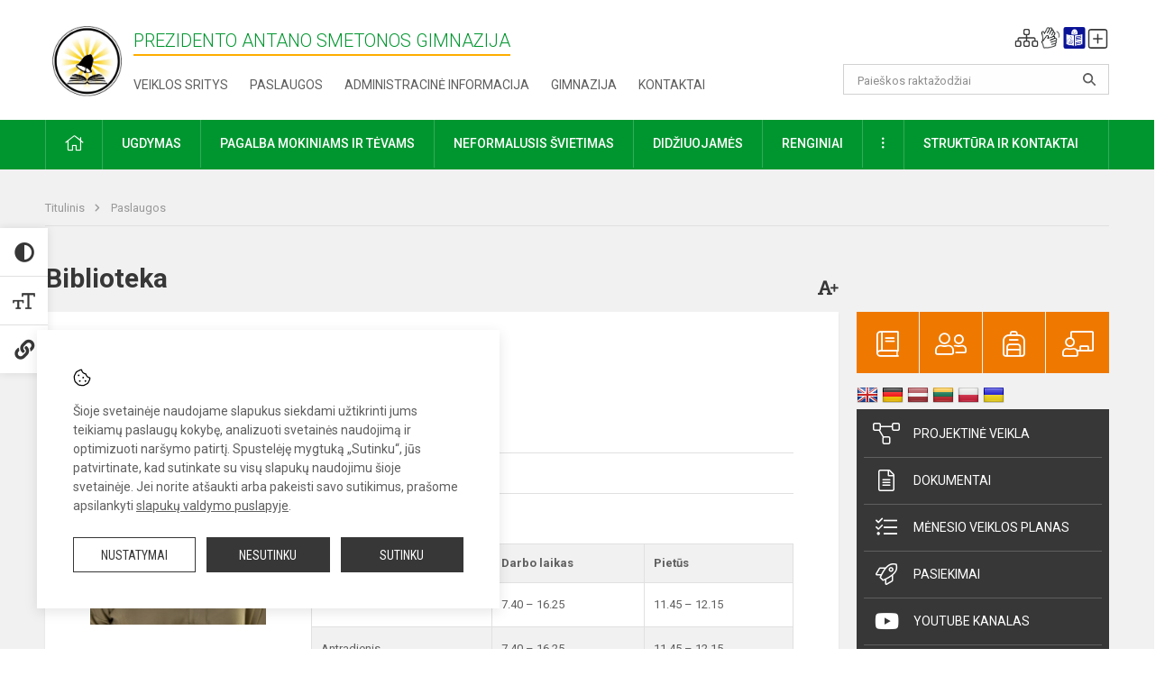

--- FILE ---
content_type: text/html; charset=UTF-8
request_url: https://pasmetonosgimnazija.lt/lt/paslaugos/biblioteka
body_size: 12736
content:
<!doctype html>
<html class="no-js" lang="en">
<head>
    <meta charset="utf-8" />
<meta http-equiv="x-ua-compatible" content="ie=edge">
<meta name="viewport" content="width=device-width, initial-scale=1.0" />
<meta name="title" content="Biblioteka">
<meta name="description" content="">
<meta name="theme-color" content="#000000" />
<meta name="mobile-web-app-capable" content="yes">



<link rel="apple-touch-icon" sizes="180x180" href="/apple-touch-icon.png">
<link rel="icon" type="image/png" sizes="32x32" href="/favicon-32x32.png">
<link rel="icon" type="image/png" sizes="16x16" href="/favicon-16x16.png">
<link rel="manifest" href="/manifest.json">
<meta name="msapplication-TileColor" content="#da532c">

<link rel="icon" type="image/png" href="/favicon-96x96.png" sizes="96x96" />
<link rel="icon" type="image/svg+xml" href="/favicon.svg" />
<link rel="shortcut icon" href="/favicon.ico" />
<link rel="apple-touch-icon" sizes="180x180" href="/apple-touch-icon.png" />
<link rel="manifest" href="/site.webmanifest" />

<title>
            Biblioteka | Prezidento Antano Smetonos gimnazija
    </title>

<link rel="stylesheet" href="/assets/build/css/app.css?id=ac29953070520102b2f7"/>

<link href="https://fonts.googleapis.com/css?family=Roboto:300,400,500,700&amp;subset=latin-ext" rel="stylesheet">
<link href="https://fonts.googleapis.com/css?family=Roboto+Condensed&amp;subset=latin-ext" rel="stylesheet">

    
                
                    
                                
    <meta property="og:site_name" content="Prezidento Antano Smetonos gimnazija"/>
    <meta property="og:title" content="Biblioteka"/>
    <meta property="og:description" content=""/>
    <meta property="og:image" content=""/>
    <meta property="og:url" content="https://pasmetonosgimnazija.lt/lt/paslaugos/biblioteka "/>
    <meta property="og:type" content="website"/>

<script>
    var Laravel = {
        csrfToken: 'maofCJsIDZhv2Oc9qWeJP3dVytkuPei5L5FpkjZR',
        recaptchaKey: ''
    };
</script>

<style>/* Lentelės sliderio įjungimas*/
.table-scroll {
  display: block;
}</style>
</head>
<body class="">
<div id="fb-root"></div>
<script>(function (d, s, id) {
        var js, fjs = d.getElementsByTagName(s)[0];
        if (d.getElementById(id)) return;
        js = d.createElement(s);
        js.id = id;
        js.src = "//connect.facebook.net/lt_LT/sdk.js#xfbml=1&version=v2.10&appId=100085129072193";
        fjs.parentNode.insertBefore(js, fjs);
    }(document, 'script', 'facebook-jssdk'));
</script>

<div class="accessibility-holder">
    <ul>
                <li>
            <div class="acc-trigger acc-contrast">
                <i class="fas fa-adjust"></i>
                <div class="accessibility-steps">
                    <ul>
                        <li></li>
                        <li></li>
                    </ul>
                </div>
            </div>
            <div class="accessibility-tooltip accessibility-tooltip-1 current">
                Juodai ant balto
            </div>
            <div class="accessibility-tooltip accessibility-tooltip-2">
                Baltai ant juodo
            </div>
            <div class="accessibility-tooltip accessibility-tooltip-3 ">
                Normalus
            </div>
        </li>
        <li>
            <div class="acc-trigger acc-size">
                <img alt="Teksto dydis" src="/assets/build/img/icon-text.png">
                <div class="accessibility-steps">
                    <ul>
                        <li></li>
                        <li></li>
                    </ul>
                </div>
            </div>
            <div class="accessibility-tooltip accessibility-tooltip-1 current">
                Dydis 1
            </div>
            <div class="accessibility-tooltip accessibility-tooltip-2">
                Dydis 2
            </div>
            <div class="accessibility-tooltip accessibility-tooltip-3 ">
                Dydis normalus
            </div>
        </li>
        <li>
            <div class="acc-trigger acc-links">
                <i class="fas fa-link"></i>
                <div class="accessibility-steps">
                    <ul>
                        <li></li>
                    </ul>
                </div>
            </div>
            <div class="accessibility-tooltip accessibility-tooltip-1 current">
                Ryškios nuorodos
            </div>
            <div class="accessibility-tooltip accessibility-tooltip-2">
                Normalios nuorodos
            </div>
        </li>
    </ul>
    <span>
        <i class="far fa-times-circle"></i>
    </span>
    <script type="text/javascript">
        var accessibility_settings = JSON.parse('false');
            </script>
</div>


<script>
	document.addEventListener("DOMContentLoaded", function (event) {
$('a').keyup(function (e) {
var active_a = $(document.activeElement);
var parent_a = active_a.parents('ul').prev('a');

// po tab paspaudimo uzdaromi visi expanded, isskyrus navigacijos parent elementa
$('a').attr("aria-expanded", 'false');
parent_a.attr("aria-expanded", 'true');

// Paspaudus pele uzdaromi visi expanded
$("body").click(function () {
$(this).attr("aria-expanded", 'false');
});

// paspaudus enter atidaromas expanded, visi kiti uzdaromi
if (e.keyCode == 13) {
$('a').attr("aria-expanded", 'false');
var is_expanded = $(this).attr('aria-expanded');

if (is_expanded === 'true') {
$(this).attr("aria-expanded", 'false');
} else {
$(this).attr("aria-expanded", 'true');
}
}
});
});
</script>

<div class="cookies-hold" id="europeCookieWrapper" style="display: none;">
    <div class="cookies-icon">
        <img src="/assets/build/img/icon-cookies.svg" alt="icon-cookies">
    </div>
    <div class="cookies-text">
        Šioje svetainėje naudojame slapukus siekdami užtikrinti jums teikiamų paslaugų kokybę, analizuoti svetainės naudojimą ir optimizuoti naršymo patirtį. Spustelėję mygtuką „Sutinku“, jūs patvirtinate, kad sutinkate su visų slapukų naudojimu šioje svetainėje. Jei norite atšaukti arba pakeisti savo sutikimus, prašome apsilankyti <a href="/slapuku-valdymas">slapukų valdymo puslapyje</a>.
    </div>
    <div class="cookies-buttons">
        <ul>
            <li>
                <a href="/slapuku-valdymas" class="btn-dark-border btn-full">Nustatymai</a>
            </li>
            <li>
                <a href="#" id="europeCookieHide" class="btn-dark btn-full">Nesutinku</a>
            </li>
            <li>
                <a href="#" id="europeCookieClose" class="btn-dark btn-full">Sutinku</a>
            </li>
        </ul>
    </div>
</div>

<a href="#content" class="skip-link">Praleisti meniu</a>
<div class="small-12 columns nopad mobile-nav-top-block">
	<div class="small-3 medium-2 columns mobile-logo text-center">
		<a href="/" aria-label="Prezidento Antano Smetonos gimnazija"><img src="/app/default/assets/mokykla/logo-2.jpg" alt="Prezidento Antano Smetonos gimnazija"></a>
	</div>
	<div class="small-9 medium-10 columns nopad mobile-top-nav">
		<ul>
			
							<li>
					<a href="https://pasmetonosgimnazija.lt/lt/naujienos/kurti" aria-label="Įkelti naujienas">
						<i class="fal fa-plus-square"></i>
					</a>
				</li>
							<li>
					<a href="https://pasmetonosgimnazija.lt/lt/paskutiniai-atnaujinimai" aria-label="Paskutiniai atnaujinimai">
						<i class="fal fa-clock"></i>
					</a>
				</li>
						
			<li>
				<a href="#" class="trigger-search">
					<i class="fal fa-search"></i>
					<span class="sr-only">Paieška</span>
				</a>
			</li>
			<li>
				<a href="#" class="trigger">
					<i class="fal fa-bars"></i>
					<i class="fal fa-times" style="display: none;"></i>
					<span class="sr-only">Meniu</span>
				</a>
			</li>
		</ul>
	</div>
</div>


<div class="row row-padd">
	<div class="small-12 columns mobile-search-block text-center">
		<form action="https://pasmetonosgimnazija.lt/lt/search" role="search">
			<input type="text" placeholder="Paieškos raktažodžiai" name="q" autocomplete="off" value="" aria-label="Paieškos raktažodžiai">
			<button type="submit" aria-label="Atidaryti paiešką"></button>
		</form>
	</div>
</div>

<div class="small-12 columns nopad mobile-nav-list" role="navigation">
    <div class="mobile-nav-new-header header-right">
        <div class="schedule">
                        <div class="header-schedule-ul">
                <style>
	.nav ul li a[aria-expanded="true"] + ul {
		display: block;
	}
</style>

<ul role="navigation">
										<li class="tooltip-new">
					<a aria-haspopup="true" aria-expanded="false" aria-label="Svetainės medis" role="button" target="_self" class="" href="https://pasmetonosgimnazija.lt/lt/svetaines-medis">
						<i class="fa sitemap"></i>
						<span class="tooltiptext">Svetainės medis</span>
					</a>
				</li>
															<li class="tooltip-new">
					<a aria-haspopup="true" aria-expanded="false" aria-label="Informacija gestų kalba" role="button" target="_self" class="" href="https://pasmetonosgimnazija.lt/lt/informacija-gestu-kalba">
						<i class="fa hands"></i>
						<span class="tooltiptext">Informacija gestų kalba</span>
					</a>
				</li>
															<li class="tooltip-new">
					<a aria-haspopup="true" aria-expanded="false" aria-label="Informacija lengvai suprantama kalba" role="button" target="_self" class="" href="https://pasmetonosgimnazija.lt/lt/informacija-lengvai-suprantama-kalba">
						<i class="fa lux"></i>
						<span class="tooltiptext">Informacija lengvai suprantama kalba</span>
					</a>
				</li>
															<li class="tooltip-new">
					<a aria-haspopup="true" aria-expanded="false" aria-label="Įkelti naujieną administratoriui" role="button" target="_self" class="" href="https://pasmetonosgimnazija.lt/lt/naujienos/kurti">
						<i class="fa fa-plus-square-o"></i>
						<span class="tooltiptext">Įkelti naujieną administratoriui</span>
					</a>
				</li>
						</ul>
            </div>
        </div>
    </div>
	<style>
    .nav ul li a[aria-expanded="true"] + ul {
        display: block;
    }
</style>

<ul role="navigation">
                                        <li class="">
                    <a aria-haspopup="true" aria-expanded="false" role="button" target="_self"
                       class="" href="https://pasmetonosgimnazija.lt/lt/naujienos">Naujienos
                           </a>
                </li>
                                                            <li class="has-child ">
                    <a href="#" aria-haspopup="true" aria-expanded="false" role="button"
                       class="">
                                              Pagalba mokiniams ir tėvams
                                                  </a>
                    <ul>
                                                    <li class="">
                                                                    <a target="_self" class=""
                                       href="https://pasmetonosgimnazija.lt/lt/paslaugos/pagalba-mokiniams-ir-tevams/psichologas">Psichologas</a>
                                                            </li>
                                                    <li class="">
                                                                    <a target="_self" class=""
                                       href="https://pasmetonosgimnazija.lt/lt/paslaugos/pagalba-mokiniams-ir-tevams/socialinis-pedagogas">Socialinis pedagogas</a>
                                                            </li>
                                                    <li class="">
                                                                    <a target="_self" class=""
                                       href="https://pasmetonosgimnazija.lt/lt/paslaugos/pagalba-mokiniams-ir-tevams/visuomenes-sveikatos-prieziuros-specialistas">Visuomenės sveikatos priežiūros specialistas</a>
                                                            </li>
                                            </ul>
                </li>
                                                            <li class="">
                    <a aria-haspopup="true" aria-expanded="false" role="button" target="_self"
                       class="" href="https://pasmetonosgimnazija.lt/lt/gimnazija">Gimnazija
                           </a>
                </li>
                                                            <li class="">
                    <a aria-haspopup="true" aria-expanded="false" role="button" target="_self"
                       class="" href="https://pasmetonosgimnazija.lt/lt/paslaugos/ugdymas">Ugdymas
                           </a>
                </li>
                                                            <li class="">
                    <a aria-haspopup="true" aria-expanded="false" role="button" target="_self"
                       class="" href="https://pasmetonosgimnazija.lt/lt/administracine-informacija">Administracinė informacija
                           </a>
                </li>
                                                            <li class="">
                    <a aria-haspopup="true" aria-expanded="false" role="button" target="_self"
                       class="" href="https://pasmetonosgimnazija.lt/lt/projektine-veikla">Projektinė veikla
                           </a>
                </li>
                                                            <li class="">
                    <a aria-haspopup="true" aria-expanded="false" role="button" target="_self"
                       class="" href="https://pasmetonosgimnazija.lt/lt/paslaugos/ugdymas/neformalusis-svietimas">Neformalusis švietimas
                           </a>
                </li>
                                                            <li class="">
                    <a aria-haspopup="true" aria-expanded="false" role="button" target="_self"
                       class="" href="https://pasmetonosgimnazija.lt/lt/struktura-ir-kontaktai">Struktūra ir kontaktai
                           </a>
                </li>
                                                            <li class="">
                    <a aria-haspopup="true" aria-expanded="false" role="button" target="_self"
                       class="" href="https://pasmetonosgimnazija.lt/lt/gimnazija/pasiekimai">Pasiekimai
                           </a>
                </li>
                                                            <li class="">
                    <a aria-haspopup="true" aria-expanded="false" role="button" target="_self"
                       class="" href="https://pasmetonosgimnazija.lt/lt/naujienos/renginiai">Renginiai
                           </a>
                </li>
                                                            <li class="">
                    <a aria-haspopup="true" aria-expanded="false" role="button" target="_self"
                       class="" href="https://pasmetonosgimnazija.lt/lt/paslaugos">Paslaugos
                           </a>
                </li>
                                                            </ul>
</div>

<div class="row row-padd">
	<div class="small-12 columns nopad header" role="header">
		<div class="small-1 columns nopad header-left">
			<a href="/" aria-label="Prezidento Antano Smetonos gimnazija"><img title="Prezidento Antano Smetonos gimnazija" alt="Prezidento Antano Smetonos gimnazija" src="/app/default/assets/mokykla/logo-2.jpg"></a>
		</div>
		<div class="small-7 columns nopad header-middle">
			<div class="small-12 columns nopadleft slogan">
				<span>Prezidento Antano Smetonos gimnazija</span>
			</div>
			<div class="small-12 columns nopadleft slonan-nav">
				
<ul class="">
            <li class="
        
        
        
        
        ">

        <a
                href="https://pasmetonosgimnazija.lt/lt/veiklos-sritys"
                target="_self"
                class=" "
                
                        >
            Veiklos sritys
        </a>

                </li>
            <li class="
        
        
        
        
        ">

        <a
                href="https://pasmetonosgimnazija.lt/lt/paslaugos"
                target="_self"
                class=" "
                
                        >
            Paslaugos
        </a>

                </li>
            <li class="
        
        
        
        
        ">

        <a
                href="https://pasmetonosgimnazija.lt/lt/administracine-informacija"
                target="_self"
                class=" "
                
                        >
            Administracinė informacija
        </a>

                </li>
            <li class="
        
        
        
        
        ">

        <a
                href="https://pasmetonosgimnazija.lt/lt/gimnazija"
                target="_self"
                class=" "
                
                        >
            Gimnazija
        </a>

                </li>
            <li class="
        
        
        
        
        ">

        <a
                href="https://pasmetonosgimnazija.lt/lt/kontaktai"
                target="_self"
                class=" "
                
                        >
            Kontaktai
        </a>

                </li>
    
</ul>

			</div>
		</div>
		<div class="small-3 columns nopad header-right">
			<div class="small-12 columns nopad schedule">
								<div class="header-schedule-ul">
					<style>
	.nav ul li a[aria-expanded="true"] + ul {
		display: block;
	}
</style>

<ul role="navigation">
										<li class="tooltip-new">
					<a aria-haspopup="true" aria-expanded="false" aria-label="Svetainės medis" role="button" target="_self" class="" href="https://pasmetonosgimnazija.lt/lt/svetaines-medis">
						<i class="fa sitemap"></i>
						<span class="tooltiptext">Svetainės medis</span>
					</a>
				</li>
															<li class="tooltip-new">
					<a aria-haspopup="true" aria-expanded="false" aria-label="Informacija gestų kalba" role="button" target="_self" class="" href="https://pasmetonosgimnazija.lt/lt/informacija-gestu-kalba">
						<i class="fa hands"></i>
						<span class="tooltiptext">Informacija gestų kalba</span>
					</a>
				</li>
															<li class="tooltip-new">
					<a aria-haspopup="true" aria-expanded="false" aria-label="Informacija lengvai suprantama kalba" role="button" target="_self" class="" href="https://pasmetonosgimnazija.lt/lt/informacija-lengvai-suprantama-kalba">
						<i class="fa lux"></i>
						<span class="tooltiptext">Informacija lengvai suprantama kalba</span>
					</a>
				</li>
															<li class="tooltip-new">
					<a aria-haspopup="true" aria-expanded="false" aria-label="Įkelti naujieną administratoriui" role="button" target="_self" class="" href="https://pasmetonosgimnazija.lt/lt/naujienos/kurti">
						<i class="fa fa-plus-square-o"></i>
						<span class="tooltiptext">Įkelti naujieną administratoriui</span>
					</a>
				</li>
						</ul>
				</div>
			</div>
			<div class="small-12 columns nopad search-block">
				<form action="https://pasmetonosgimnazija.lt/lt/search" role="search">
					<input type="text" placeholder="Paieškos raktažodžiai" name="q" autocomplete="off" value="" aria-label="Paieškos raktažodžiai">
					<button type="submit" aria-expanded="false" aria-label="Atidaryti paiešką"></button>
				</form>
			</div>
		</div>
	</div>
</div>

<div class="bg-green">
    <div class="row row-padd">
        <div class="small-12 columns nopad nav">
            <style>
    .nav ul li a[aria-expanded="true"] + ul {
        display: block;
    }
</style>

<ul role="navigation">
                                        <li class="">
                    <a aria-haspopup="true" aria-expanded="false" role="button" target="_self"
                       class="" href="https://pasmetonosgimnazija.lt/lt"><i class="fal fa-home"></i>
                                                           <span class="sr-only">Pradžia</span>
                            </a>
                </li>
                                                                                                            <li class="has-child ">
                    <a href="#" aria-haspopup="true" aria-expanded="false" role="button"
                       class="">
                                              Ugdymas
                                                  </a>
                    <ul>
                                                    <li class="">
                                                                    <a target="_self" class=""
                                       href="https://pasmetonosgimnazija.lt/lt/paslaugos/ugdymas/ugdymo-organizavimas">Ugdymo organizavimas</a>
                                                            </li>
                                                    <li class="">
                                                                    <a target="_self" class=""
                                       href="https://pasmetonosgimnazija.lt/lt/tvarkarasciai">Tvarkaraščiai</a>
                                                            </li>
                                                    <li class="">
                                                                    <a target="_self" class=""
                                       href="https://pasmetonosgimnazija.lt/lt/paslaugos/ugdymas/ikimokyklinis-ugdymas">Pradinis ugdymas</a>
                                                            </li>
                                                    <li class="">
                                                                    <a target="_self" class=""
                                       href="https://pasmetonosgimnazija.lt/lt/paslaugos/ugdymas/priesmokyklinis-ugdymas">Pagrindinis ugdymas</a>
                                                            </li>
                                                    <li class="">
                                                                    <a target="_self" class=""
                                       href="https://pasmetonosgimnazija.lt/lt/paslaugos/ugdymas/vidurinis-ugdymas">Vidurinis ugdymas</a>
                                                            </li>
                                                    <li class="">
                                                                    <a target="_self" class=""
                                       href="https://pasmetonosgimnazija.lt/lt/paslaugos/ugdymas/neformalusis-svietimas">Neformalusis švietimas</a>
                                                            </li>
                                                    <li class="">
                                                                    <a target="_self" class=""
                                       href="https://pasmetonosgimnazija.lt/paslaugos/ugdymas/visos-dienos-mokykla">Visos dienos mokykla</a>
                                                            </li>
                                            </ul>
                </li>
                                                                                                            <li class="has-child ">
                    <a href="#" aria-haspopup="true" aria-expanded="false" role="button"
                       class="">
                                              Pagalba mokiniams ir tėvams
                                                  </a>
                    <ul>
                                                    <li class="">
                                                                    <a target="_self" class=""
                                       href="https://pasmetonosgimnazija.lt/lt/paslaugos/pagalba-mokiniams-ir-tevams/psichologas">Psichologas</a>
                                                            </li>
                                                    <li class="">
                                                                    <a target="_self" class=""
                                       href="https://pasmetonosgimnazija.lt/lt/paslaugos/pagalba-mokiniams-ir-tevams/logopedas">Logopedas</a>
                                                            </li>
                                                    <li class="">
                                                                    <a target="_self" class=""
                                       href="https://pasmetonosgimnazija.lt/lt/paslaugos/pagalba-mokiniams-ir-tevams/specialusis-pedagogas">Specialusis pedagogas</a>
                                                            </li>
                                                    <li class="">
                                                                    <a target="_self" class=""
                                       href="https://pasmetonosgimnazija.lt/lt/paslaugos/pagalba-mokiniams-ir-tevams/socialinis-pedagogas">Socialinis pedagogas</a>
                                                            </li>
                                                    <li class="">
                                                                    <a target="_self" class=""
                                       href="https://pasmetonosgimnazija.lt/lt/paslaugos/pagalba-mokiniams-ir-tevams/karjeros-specialistas">Karjeros specialistas</a>
                                                            </li>
                                                    <li class="">
                                                                    <a target="_self" class=""
                                       href="https://pasmetonosgimnazija.lt/lt/paslaugos/pagalba-mokiniams-ir-tevams/visuomenes-sveikatos-prieziuros-specialistas">Visuomenės sveikatos priežiūros specialistas</a>
                                                            </li>
                                                    <li class="">
                                                                    <a target="_self" class=""
                                       href="https://pasmetonosgimnazija.lt/lt/struktura-ir-kontaktai/komisijos-ir-darbo-grupes/vaiko-geroves-komisija">Vaiko gerovės komisija</a>
                                                            </li>
                                                    <li class="">
                                                                    <a target="_self" class=""
                                       href="https://pasmetonosgimnazija.lt/lt/paslaugos/pagalba-mokiniams-ir-tevams/psichologines-ir-emocines-pagalbos-kontaktai">Psichologinės ir emocinės pagalbos kontaktai</a>
                                                            </li>
                                            </ul>
                </li>
                                                                                                            <li class="">
                    <a aria-haspopup="true" aria-expanded="false" role="button" target="_self"
                       class="" href="https://pasmetonosgimnazija.lt/lt/paslaugos/ugdymas/neformalusis-svietimas">Neformalusis švietimas
                           </a>
                </li>
                                                                                                            <li class="">
                    <a aria-haspopup="true" aria-expanded="false" role="button" target="_self"
                       class="" href="https://pasmetonosgimnazija.lt/lt/naujienos/didziuojames">Didžiuojamės
                           </a>
                </li>
                                                                                                            <li class="">
                    <a aria-haspopup="true" aria-expanded="false" role="button" target="_self"
                       class="" href="https://pasmetonosgimnazija.lt/lt/naujienos/renginiai">Renginiai
                           </a>
                </li>
                                                                                                            <li class="has-child ">
                    <a href="#" aria-haspopup="true" aria-expanded="false" role="button"
                       class="">
                                              <i class="fal fa-ellipsis-v"></i>
                                                           <span class="sr-only">Daugiau</span>
                                                   </a>
                    <ul>
                                                    <li class="">
                                                                    <a target="_self" class=""
                                       href="https://pasmetonosgimnazija.lt/lt/civiline-sauga">Civilinė sauga</a>
                                                            </li>
                                                    <li class="">
                                                                    <a target="_self" class=""
                                       href="https://pasmetonosgimnazija.lt/lt/korupcijos-prevencija">Korupcijos prevencija</a>
                                                            </li>
                                                    <li class="">
                                                                    <a target="_self" class=""
                                       href="https://pasmetonosgimnazija.lt/lt/laisvos-darbo-vietos">Laisvos darbo vietos</a>
                                                            </li>
                                                    <li class="">
                                                                    <a target="_self" class=""
                                       href="https://pasmetonosgimnazija.lt/lt/duomenu-apsauga">Asmens duomenų apsauga</a>
                                                            </li>
                                                    <li class="">
                                                                    <a target="_self" class=""
                                       href="https://pasmetonosgimnazija.lt/lt/naudingos-nuorodos">Nuorodos</a>
                                                            </li>
                                                    <li class="">
                                                                    <a target="_self" class=""
                                       href="https://pasmetonosgimnazija.lt/lt/teisine-informacija">Teisinė informacija</a>
                                                            </li>
                                                    <li class="">
                                                                    <a target="_self" class=""
                                       href="https://pasmetonosgimnazija.lt/lt/atviri-duomenys">Atviri duomenys</a>
                                                            </li>
                                            </ul>
                </li>
                                                                                                            <li class="has-child ">
                    <a href="#" aria-haspopup="true" aria-expanded="false" role="button"
                       class="">
                                              Struktūra ir kontaktai
                                                  </a>
                    <ul>
                                                    <li class="">
                                                                    <a target="_self" class=""
                                       href="https://pasmetonosgimnazija.lt/lt/struktura-ir-kontaktai/administracija">Administracija</a>
                                                            </li>
                                                    <li class="">
                                                                    <a target="_self" class=""
                                       href="https://pasmetonosgimnazija.lt/lt/struktura-ir-kontaktai/specialistai">Specialistai</a>
                                                            </li>
                                                    <li class="">
                                                                    <a target="_self" class=""
                                       href="https://pasmetonosgimnazija.lt/lt/struktura-ir-kontaktai/mokytojai">Mokytojai</a>
                                                            </li>
                                                    <li class="">
                                                                    <a target="_self" class=""
                                       href="https://pasmetonosgimnazija.lt/lt/struktura-ir-kontaktai/darbuotojai">Darbuotojai</a>
                                                            </li>
                                                    <li class="">
                                                                    <a target="_self" class=""
                                       href="https://pasmetonosgimnazija.lt/lt/struktura-ir-kontaktai/savivalda">Savivalda</a>
                                                            </li>
                                                    <li class="">
                                                                    <a target="_self" class=""
                                       href="https://pasmetonosgimnazija.lt/lt/struktura-ir-kontaktai/komisijos-ir-darbo-grupes">Komisijos ir darbo grupės</a>
                                                            </li>
                                                    <li class="">
                                                                    <a target="_self" class=""
                                       href="https://pasmetonosgimnazija.lt/lt/struktura-ir-kontaktai/strukturos-schema">Struktūros schema</a>
                                                            </li>
                                            </ul>
                </li>
                                    </ul>
        </div>
    </div>
</div>

<div class="content" id="content">

    <div class="row row-padd">
            <div class="small-12 columns nopad breads">
        <ul>
            <li class="breadcrumb-item">
                <a href="/">
                    Titulinis
                </a>
            </li>
                                                <li class="breadcrumb-item">
                        <a href="https://pasmetonosgimnazija.lt/lt/paslaugos">
                            Paslaugos
                        </a>
                    </li>
                                                                                                                                                </ul>
    </div>

        

        <div class="small-12 medium-8 large-9 columns nopad content-main">
                                    <div class="small-12 columns nopad content-main-title">
    <h1>        Biblioteka
        <a href="" id="page-font-size">
            <i class="fas fa-font"></i>
            <i class="fas fa-plus"></i>
        </a>
        </h1>
</div>
<div class="small-12 columns nopad add-shadow content-school entry">
    <h3>Bibliotekininke gimnazijoje dirba&nbsp;</h3>

<p>

<div class="small-12 columns nopad employee-horizontal-item">
            <a data-fancybox="gallery" class="small-12 medium-4 large-3 columns nopad employee-img" href="/app/default/assets/staff/e45400a684fef7f72f4e9c1b5f03e634.jpg"
           style="background: url('/app/default/assets/staff/cbd1c94186106beafef38eb65718c827.jpg') no-repeat center center">
        </a>
        <div class="small-12 medium-8 large-9 columns nopad employee-info-block">
        <div class="small-12 columns nopad employee-name">
                        Vilma Gerasimovienė
            <span>Bibliotekininkė</span>
        </div>
                    <div class="small-12 columns nopad employee-more">
                
                                    <a href="https://pasmetonosgimnazija.lt/lt/files/staff/BIBLIOTEKININKO pareigybės aprašymas 2020-09-01.doc">Pareigybės aprašas</a>
                
                
                
                
                
                
                
                            </div>
                <div class="small-12 columns nopad employee-other-info">
                            
            
                            <p><strong>Darbo laikas</strong></p>
                <table>
	<tbody>
		<tr>
			<td>
			<p><strong>Savaitės dienos</strong></p>
			</td>
			<td>
			<p><strong>Darbo laikas</strong></p>
			</td>
			<td>
			<p><strong>Pietūs</strong></p>
			</td>
		</tr>
		<tr>
			<td>
			<p>Pirmadienis</p>
			</td>
			<td>7.40 – 16.25</td>
			<td>11.45 – 12.15</td>
		</tr>
		<tr>
			<td>
			<p>Antradienis</p>
			</td>
			<td>7.40 – 16.25</td>
			<td>11.45 – 12.15</td>
		</tr>
		<tr>
			<td>
			<p>Trečiadienis</p>
			</td>
			<td>7.40 – 16.25</td>
			<td>11.45 – 12.15</td>
		</tr>
		<tr>
			<td>
			<p>Ketvirtadienis</p>
			</td>
			<td>7.40 – 16.25</td>
			<td>11.45 – 12.15</td>
		</tr>
		<tr>
			<td>Penktadienis</td>
			<td>7.40 – 15.10</td>
			<td>11.45 – 12.15</td>
		</tr>
	</tbody>
</table>

            
                            <p style="padding-top: 20px;">
                    <span>Kontaktai</span>
                    
                    
                                            <div class="show-for-medium">
                            El. paštas <a href="mailto:vilma.gerasimoviene@pasmetonosgimnazija.lt">vilma.gerasimoviene@pasmetonosgimnazija.lt</a>
                        </div>
                        <div class="show-for-small-only">
                            El. paštas <a href="mailto:vilma.gerasimoviene@pasmetonosgimnazija.lt">Rašyti</a>
                        </div>
                    
                                    </p>
                    </div>
    </div>
</div>
</p>

<p>&nbsp;</p>

<p><div class="small-12 columns nopad">
    <div id="documents-list">
        <!-- Success Messages -->

<!-- Informational Messages -->

<!-- Warning Messages -->

                                                                
<!-- Error Messages -->

        
																
	
	<table class="documents-table">
		<tbody>
			<tr>
				<th colspan="3">
					Biblioteka
									</th>
									<th>Atnaujinta</th>
													<th>Dydis</th>
							</tr>
								</tbody>

									
				<tbody class="documents-subcategory">
										<tr>
						<td colspan="3">
							<strong>
								Programinė literatūra 1-10 klasėms
															</strong>
						</td>
													<td></td>
																			<td></td>
											</tr>

					                
                <tr class="document-item visible">
            <td class="document-download">
                                                            <a href="/dokumentubankas/download/878/rekomenduojamos knygos.docx" title="Parsisiųsti dokumentą"><i class="fal fa-download"></i></a>
                                                </td>
            <td class="document-preview">
                                                            
                        <a href="https://pasmetonosgimnazija.lt/lt/dokumentubankas/preview/878" target="_blank">
                                                            <i class="fal fa-file-word"></i>
                                                    </a>
                                                </td>
            <td class="doc-title search-data">
                                    <a  href="/dokumentubankas/download/878/rekomenduojamos knygos.docx">
                        Literatūros kūriniai pagal bendrąsias ugdymo programas

                                            </a>

                    <span class="file-description"></span>
                            </td>
                            <td>2023-09-26 15:41:53</td>
                                        <td>38.72 KB</td>
                    </tr>

        <div class="large reveal" id="exampleModal_5000293_popup" data-reveal></div>

        <script>
            window.addEventListener("load", ajaxContactForm_5000293, false);
            function ajaxContactForm_ 5000293() {
                $('#exampleModal_5000293').on('click', function () {
                    $.ajax('https://pasmetonosgimnazija.lt/lt/dokumentubankas/preview/878').done(function (content) {
                        $('#exampleModal_5000293_popup').html(content).foundation('open');
                    });
                })
            }
        </script>
    
									</tbody>
												
				<tbody class="documents-subcategory">
										<tr>
						<td colspan="3">
							<strong>
								12 klasėms kūrinių tekstų elektroniniai šaltiniai
															</strong>
						</td>
													<td></td>
																			<td></td>
											</tr>

					                
                <tr class="document-item visible">
            <td class="document-download">
                                                            <a href="/dokumentubankas/download/879/elektroniniai-saltiniai.pdf" title="Parsisiųsti dokumentą"><i class="fal fa-download"></i></a>
                                                </td>
            <td class="document-preview">
                                                            
                        <a href="https://pasmetonosgimnazija.lt/lt/dokumentubankas/preview/879" target="_blank">
                                                            <i class="fal fa-file-pdf"></i>
                                                    </a>
                                                </td>
            <td class="doc-title search-data">
                                    <a  href="/dokumentubankas/download/879/elektroniniai-saltiniai.pdf">
                        Kūrinių tekstų elektroniniai šaltiniai

                                            </a>

                    <span class="file-description"></span>
                            </td>
                            <td>2023-09-26 15:42:08</td>
                                        <td>144.03 KB</td>
                    </tr>

        <div class="large reveal" id="exampleModal_90845349_popup" data-reveal></div>

        <script>
            window.addEventListener("load", ajaxContactForm_90845349, false);
            function ajaxContactForm_ 90845349() {
                $('#exampleModal_90845349').on('click', function () {
                    $.ajax('https://pasmetonosgimnazija.lt/lt/dokumentubankas/preview/879').done(function (content) {
                        $('#exampleModal_90845349_popup').html(content).foundation('open');
                    });
                })
            }
        </script>
    
									</tbody>
												
				<tbody class="documents-subcategory">
										<tr>
						<td colspan="3">
							<strong>
								Bibliotekos darbą reglamentuojantys dokumentai
															</strong>
						</td>
													<td></td>
																			<td></td>
											</tr>

					                
                <tr class="document-item visible">
            <td class="document-download">
                                                            <a href="/dokumentubankas/download/969/Aprūpinimo vadovėliais ir mokymo priemonėmis tvarkos aprašas 2022-09-01.pdf" title="Parsisiųsti dokumentą"><i class="fal fa-download"></i></a>
                                                </td>
            <td class="document-preview">
                                                            
                        <a href="https://pasmetonosgimnazija.lt/lt/dokumentubankas/preview/969" target="_blank">
                                                            <i class="fal fa-file-pdf"></i>
                                                    </a>
                                                </td>
            <td class="doc-title search-data">
                                    <a  href="/dokumentubankas/download/969/Aprūpinimo vadovėliais ir mokymo priemonėmis tvarkos aprašas 2022-09-01.pdf">
                        Aprūpinimo bendrojo lavinimo dalykų vadovėliais ir mokymo priemonėmis tvarkos aprašas

                                            </a>

                    <span class="file-description"></span>
                            </td>
                            <td>2023-03-20 18:27:14</td>
                                        <td>112.56 KB</td>
                    </tr>

        <div class="large reveal" id="exampleModal_64119414_popup" data-reveal></div>

        <script>
            window.addEventListener("load", ajaxContactForm_64119414, false);
            function ajaxContactForm_ 64119414() {
                $('#exampleModal_64119414').on('click', function () {
                    $.ajax('https://pasmetonosgimnazija.lt/lt/dokumentubankas/preview/969').done(function (content) {
                        $('#exampleModal_64119414_popup').html(content).foundation('open');
                    });
                })
            }
        </script>
                    
                <tr class="document-item visible">
            <td class="document-download">
                                                            <a href="/dokumentubankas/download/971/BIBLIOTEKOS NUOSTATAI 2022-09-01.pdf" title="Parsisiųsti dokumentą"><i class="fal fa-download"></i></a>
                                                </td>
            <td class="document-preview">
                                                            
                        <a href="https://pasmetonosgimnazija.lt/lt/dokumentubankas/preview/971" target="_blank">
                                                            <i class="fal fa-file-pdf"></i>
                                                    </a>
                                                </td>
            <td class="doc-title search-data">
                                    <a  href="/dokumentubankas/download/971/BIBLIOTEKOS NUOSTATAI 2022-09-01.pdf">
                        Bibliotekos nuostatai

                                            </a>

                    <span class="file-description"></span>
                            </td>
                            <td>2023-03-21 11:05:31</td>
                                        <td>112.76 KB</td>
                    </tr>

        <div class="large reveal" id="exampleModal_76022013_popup" data-reveal></div>

        <script>
            window.addEventListener("load", ajaxContactForm_76022013, false);
            function ajaxContactForm_ 76022013() {
                $('#exampleModal_76022013').on('click', function () {
                    $.ajax('https://pasmetonosgimnazija.lt/lt/dokumentubankas/preview/971').done(function (content) {
                        $('#exampleModal_76022013_popup').html(content).foundation('open');
                    });
                })
            }
        </script>
                    
                <tr class="document-item visible">
            <td class="document-download">
                                                            <a href="/dokumentubankas/download/977/NAUDOJIMOSI  BIBLIOTEKA TAISYKLĖS  2022-09-01.pdf" title="Parsisiųsti dokumentą"><i class="fal fa-download"></i></a>
                                                </td>
            <td class="document-preview">
                                                            
                        <a href="https://pasmetonosgimnazija.lt/lt/dokumentubankas/preview/977" target="_blank">
                                                            <i class="fal fa-file-pdf"></i>
                                                    </a>
                                                </td>
            <td class="doc-title search-data">
                                    <a  href="/dokumentubankas/download/977/NAUDOJIMOSI  BIBLIOTEKA TAISYKLĖS  2022-09-01.pdf">
                        Naudojimosi biblioteka taisyklės

                                            </a>

                    <span class="file-description"></span>
                            </td>
                            <td>2023-03-20 18:24:35</td>
                                        <td>120.93 KB</td>
                    </tr>

        <div class="large reveal" id="exampleModal_36435725_popup" data-reveal></div>

        <script>
            window.addEventListener("load", ajaxContactForm_36435725, false);
            function ajaxContactForm_ 36435725() {
                $('#exampleModal_36435725').on('click', function () {
                    $.ajax('https://pasmetonosgimnazija.lt/lt/dokumentubankas/preview/977').done(function (content) {
                        $('#exampleModal_36435725_popup').html(content).foundation('open');
                    });
                })
            }
        </script>
    
									</tbody>
												
				<tbody class="documents-subcategory">
										<tr>
						<td colspan="3">
							<strong>
								Įsigyti vadovėliai ir mokymo priemonės
															</strong>
						</td>
													<td></td>
																			<td></td>
											</tr>

					                
                <tr class="document-item visible">
            <td class="document-download">
                                                            <a href="/dokumentubankas/download/1107/2025 m. isigyti vadoveliai.docx" title="Parsisiųsti dokumentą"><i class="fal fa-download"></i></a>
                                                </td>
            <td class="document-preview">
                                                            
                        <a href="https://pasmetonosgimnazija.lt/lt/dokumentubankas/preview/1107" target="_blank">
                                                            <i class="fal fa-file-word"></i>
                                                    </a>
                                                </td>
            <td class="doc-title search-data">
                                    <a  href="/dokumentubankas/download/1107/2025 m. isigyti vadoveliai.docx">
                        2025 m. įsigyti vadovėliai ir mokymo priemonės

                                            </a>

                    <span class="file-description"></span>
                            </td>
                            <td>2026-01-14 14:47:40</td>
                                        <td>36.89 KB</td>
                    </tr>

        <div class="large reveal" id="exampleModal_19368587_popup" data-reveal></div>

        <script>
            window.addEventListener("load", ajaxContactForm_19368587, false);
            function ajaxContactForm_ 19368587() {
                $('#exampleModal_19368587').on('click', function () {
                    $.ajax('https://pasmetonosgimnazija.lt/lt/dokumentubankas/preview/1107').done(function (content) {
                        $('#exampleModal_19368587_popup').html(content).foundation('open');
                    });
                })
            }
        </script>
                    
                <tr class="document-item visible">
            <td class="document-download">
                                                            <a href="/dokumentubankas/download/1085/vadoveliai ir mokymo priemones isigyti 2024.pdf" title="Parsisiųsti dokumentą"><i class="fal fa-download"></i></a>
                                                </td>
            <td class="document-preview">
                                                            
                        <a href="https://pasmetonosgimnazija.lt/lt/dokumentubankas/preview/1085" target="_blank">
                                                            <i class="fal fa-file-pdf"></i>
                                                    </a>
                                                </td>
            <td class="doc-title search-data">
                                    <a  href="/dokumentubankas/download/1085/vadoveliai ir mokymo priemones isigyti 2024.pdf">
                        2024 m. įsigyti vadovėliai ir mokymo priemonės

                                            </a>

                    <span class="file-description"></span>
                            </td>
                            <td>2026-01-14 14:47:40</td>
                                        <td>138.99 KB</td>
                    </tr>

        <div class="large reveal" id="exampleModal_8234820_popup" data-reveal></div>

        <script>
            window.addEventListener("load", ajaxContactForm_8234820, false);
            function ajaxContactForm_ 8234820() {
                $('#exampleModal_8234820').on('click', function () {
                    $.ajax('https://pasmetonosgimnazija.lt/lt/dokumentubankas/preview/1085').done(function (content) {
                        $('#exampleModal_8234820_popup').html(content).foundation('open');
                    });
                })
            }
        </script>
                    
                <tr class="document-item visible">
            <td class="document-download">
                                                            <a href="/dokumentubankas/download/1031/2023 įsigyti vadovėliai ir mokymo priemonės.pdf" title="Parsisiųsti dokumentą"><i class="fal fa-download"></i></a>
                                                </td>
            <td class="document-preview">
                                                            
                        <a href="https://pasmetonosgimnazija.lt/lt/dokumentubankas/preview/1031" target="_blank">
                                                            <i class="fal fa-file-pdf"></i>
                                                    </a>
                                                </td>
            <td class="doc-title search-data">
                                    <a  href="/dokumentubankas/download/1031/2023 įsigyti vadovėliai ir mokymo priemonės.pdf">
                        2023 m. įsigyti vadovėliai ir mokymo priemonės

                                            </a>

                    <span class="file-description"></span>
                            </td>
                            <td>2026-01-14 14:47:40</td>
                                        <td>150.17 KB</td>
                    </tr>

        <div class="large reveal" id="exampleModal_45784841_popup" data-reveal></div>

        <script>
            window.addEventListener("load", ajaxContactForm_45784841, false);
            function ajaxContactForm_ 45784841() {
                $('#exampleModal_45784841').on('click', function () {
                    $.ajax('https://pasmetonosgimnazija.lt/lt/dokumentubankas/preview/1031').done(function (content) {
                        $('#exampleModal_45784841_popup').html(content).foundation('open');
                    });
                })
            }
        </script>
                    
                <tr class="document-item visible">
            <td class="document-download">
                                                            <a href="/dokumentubankas/download/1010/2022 įsigyti vadovėliai(1).pdf" title="Parsisiųsti dokumentą"><i class="fal fa-download"></i></a>
                                                </td>
            <td class="document-preview">
                                                            
                        <a href="https://pasmetonosgimnazija.lt/lt/dokumentubankas/preview/1010" target="_blank">
                                                            <i class="fal fa-file-pdf"></i>
                                                    </a>
                                                </td>
            <td class="doc-title search-data">
                                    <a  href="/dokumentubankas/download/1010/2022 įsigyti vadovėliai(1).pdf">
                        2022 m. įsigyti vadovėliai ir mokymo priemonės

                                            </a>

                    <span class="file-description"></span>
                            </td>
                            <td>2026-01-14 14:47:40</td>
                                        <td>133.03 KB</td>
                    </tr>

        <div class="large reveal" id="exampleModal_44365481_popup" data-reveal></div>

        <script>
            window.addEventListener("load", ajaxContactForm_44365481, false);
            function ajaxContactForm_ 44365481() {
                $('#exampleModal_44365481').on('click', function () {
                    $.ajax('https://pasmetonosgimnazija.lt/lt/dokumentubankas/preview/1010').done(function (content) {
                        $('#exampleModal_44365481_popup').html(content).foundation('open');
                    });
                })
            }
        </script>
                    
                <tr class="document-item visible">
            <td class="document-download">
                                                            <a href="/dokumentubankas/download/1008/2021 įsigyti vadovėliai(1).pdf" title="Parsisiųsti dokumentą"><i class="fal fa-download"></i></a>
                                                </td>
            <td class="document-preview">
                                                            
                        <a href="https://pasmetonosgimnazija.lt/lt/dokumentubankas/preview/1008" target="_blank">
                                                            <i class="fal fa-file-pdf"></i>
                                                    </a>
                                                </td>
            <td class="doc-title search-data">
                                    <a  href="/dokumentubankas/download/1008/2021 įsigyti vadovėliai(1).pdf">
                        2021 m. įsigyti vadovėliai ir mokymo priemonės

                                            </a>

                    <span class="file-description"></span>
                            </td>
                            <td>2026-01-14 14:47:40</td>
                                        <td>156.52 KB</td>
                    </tr>

        <div class="large reveal" id="exampleModal_19995136_popup" data-reveal></div>

        <script>
            window.addEventListener("load", ajaxContactForm_19995136, false);
            function ajaxContactForm_ 19995136() {
                $('#exampleModal_19995136').on('click', function () {
                    $.ajax('https://pasmetonosgimnazija.lt/lt/dokumentubankas/preview/1008').done(function (content) {
                        $('#exampleModal_19995136_popup').html(content).foundation('open');
                    });
                })
            }
        </script>
                    
                <tr class="document-item visible">
            <td class="document-download">
                                                            <a href="/dokumentubankas/download/883/2020m.-įsigyti-vadovėliai-ir-mokymo-priemonės.pdf" title="Parsisiųsti dokumentą"><i class="fal fa-download"></i></a>
                                                </td>
            <td class="document-preview">
                                                            
                        <a href="https://pasmetonosgimnazija.lt/lt/dokumentubankas/preview/883" target="_blank">
                                                            <i class="fal fa-file-pdf"></i>
                                                    </a>
                                                </td>
            <td class="doc-title search-data">
                                    <a  href="/dokumentubankas/download/883/2020m.-įsigyti-vadovėliai-ir-mokymo-priemonės.pdf">
                        2020 m. įsigyti vadovėliai ir mokymo priemonės 

                                            </a>

                    <span class="file-description"></span>
                            </td>
                            <td>2026-01-14 14:47:40</td>
                                        <td>118 KB</td>
                    </tr>

        <div class="large reveal" id="exampleModal_48844159_popup" data-reveal></div>

        <script>
            window.addEventListener("load", ajaxContactForm_48844159, false);
            function ajaxContactForm_ 48844159() {
                $('#exampleModal_48844159').on('click', function () {
                    $.ajax('https://pasmetonosgimnazija.lt/lt/dokumentubankas/preview/883').done(function (content) {
                        $('#exampleModal_48844159_popup').html(content).foundation('open');
                    });
                })
            }
        </script>
                    
                <tr class="document-item visible">
            <td class="document-download">
                                                            <a href="/dokumentubankas/download/884/2019-m-isigyti-vadoveliai-ir-mokymo-priemones.pdf" title="Parsisiųsti dokumentą"><i class="fal fa-download"></i></a>
                                                </td>
            <td class="document-preview">
                                                            
                        <a href="https://pasmetonosgimnazija.lt/lt/dokumentubankas/preview/884" target="_blank">
                                                            <i class="fal fa-file-pdf"></i>
                                                    </a>
                                                </td>
            <td class="doc-title search-data">
                                    <a  href="/dokumentubankas/download/884/2019-m-isigyti-vadoveliai-ir-mokymo-priemones.pdf">
                        2019 m. įsigyti vadovėliai ir mokymo priemonės

                                            </a>

                    <span class="file-description"></span>
                            </td>
                            <td>2026-01-14 14:47:40</td>
                                        <td>103.46 KB</td>
                    </tr>

        <div class="large reveal" id="exampleModal_2496134_popup" data-reveal></div>

        <script>
            window.addEventListener("load", ajaxContactForm_2496134, false);
            function ajaxContactForm_ 2496134() {
                $('#exampleModal_2496134').on('click', function () {
                    $.ajax('https://pasmetonosgimnazija.lt/lt/dokumentubankas/preview/884').done(function (content) {
                        $('#exampleModal_2496134_popup').html(content).foundation('open');
                    });
                })
            }
        </script>
    
									</tbody>
						</table>
    </div>
</div>
</p>

<h3>Privalomieji egzamino autoriai ir kūriniai</h3>

<p>1.&nbsp;<strong>J. Biliūnas.</strong>&nbsp;Liūdna pasaka.<br />
2.&nbsp;<strong>J. Tumas-Vaižgantas.</strong>&nbsp;Dėdės ir dėdienės<br />
3.&nbsp;<strong>V. Mykolaitis-Putinas.</strong>&nbsp;Tarp dviejų aušrų. Altorių šešėly<br />
4.&nbsp;<strong>J. Savickis.</strong>&nbsp;Novelės<br />
5.<strong>&nbsp;B. Sruoga.</strong>&nbsp;Dievų miškas<br />
A.&nbsp;<strong>Škėma.</strong>&nbsp;Balta drobulė<br />
6.&nbsp;<strong>Just. Marcinkevičius.</strong>&nbsp;Mažvydas. Pasirinkti eilėraščiai<br />
7.&nbsp;<strong>M. Katiliškis.</strong>&nbsp;Miškais ateina ruduo<br />
8.&nbsp;<strong>J. Aputis.</strong>&nbsp;Keleivio novelės (pasirinkti apsakymai)</p>

<p><strong>Kontekstiniai autoriai:</strong><br />
1.&nbsp;<strong>V. Šekspyras.</strong>&nbsp;Hamletas.<br />
2.&nbsp;<strong>J. V. Gėtė (Goethe).</strong>&nbsp;Faustas. I dalis, II dalies pabaiga.<br />
3.&nbsp;<strong>Dž. Baironas (G. Byron).</strong>&nbsp;Kainas<br />
4.&nbsp;<strong>Žemaitė.</strong>&nbsp;Sutkai. Autobiografija<br />
5.&nbsp;<strong>Šatrijos Ragana.</strong>&nbsp;Sename dvare<br />
6.&nbsp;<strong>Ignas Šeinius.</strong>&nbsp;Kuprelis<br />
7.&nbsp;<strong>B.Sruoga.</strong>&nbsp;Milžino paunksmė<br />
8.&nbsp;<strong>A. Kamiu (Camus).</strong>&nbsp;Svetimas<br />
9.&nbsp;<strong>D. Grinkevičiūtė.</strong>&nbsp;Lietuviai prie Laptevų jūros (Amžino įšalo žemėje)<br />
10.&nbsp;<strong>I. Meras.</strong>&nbsp;Lygiosios trunka akimirką<br />
11.&nbsp;<strong>K.Ostrauskas.</strong>&nbsp;Gyveno senelis ir senelė<br />
12.&nbsp;<strong>S. Beketas (Beckett).&nbsp;</strong>Belaukiant Godo.<br />
13.&nbsp;<strong>K. Saja.</strong>&nbsp;Mamutų medžioklė<br />
14.&nbsp;<strong>Č. Milošas (Cz. Miłosz).</strong>&nbsp;Isos slėnis<br />
15.&nbsp;<strong>R.Granauskas.</strong>&nbsp;Su peteliške ant lūpų<br />
16.&nbsp;<strong>B. Vilimaitė.</strong>&nbsp;Papartynų saulė<br />
17.&nbsp;<strong>N.Miliauskaitė.</strong>&nbsp;Uždraustas įeiti kambarys<br />
18.&nbsp;<strong>R. Gavelis.</strong>&nbsp;Jauno žmogaus memuarai<br />
19.&nbsp;<strong>V. Juknaitė.</strong>&nbsp;Išsiduosi. Balsu.<br />
20.&nbsp;<strong>D. Kalinauskaitė.</strong>&nbsp;Niekada nežinai<br />
21.&nbsp;<strong>G. Radvilavičiūtė.</strong>&nbsp;Suplanuotos akimirkos<br />
22.&nbsp;<strong>M. Ivaškevičius.</strong>&nbsp;Madagaskaras</p>

    
        
           <span class="updated_at">Atnaujinta: 2026-01-14</span>
        
        
    <div class="small-12 columns nopad back">
    <a href="javascript:void(0);" class="btn_back">Grįžti</a>
</div>

</div>

                    </div>

        <div class="small-12 medium-4 large-3 columns nopadright content-side">
                        
<div class="small-12 columns nopad side-top-nav">
    <ul>
                    <li>
                <a href="https://www.manodienynas.lt/1/lt/public/public/login" target="_blank">
                    <i class="fal fa-book"></i>
                </a>
                <span>Elektroninis dienynas</span>
            </li>
                    <li>
                <a href="https://pasmetonosgimnazija.lt/lt/tevams" target="_self">
                    <i class="fal fa-user-friends"></i>
                </a>
                <span>Tėvams</span>
            </li>
                    <li>
                <a href="https://pasmetonosgimnazija.lt/lt/mokiniams" target="_self">
                    <i class="fal fa-backpack"></i>
                </a>
                <span>Mokiniams</span>
            </li>
                    <li>
                <a href="https://pasmetonosgimnazija.lt/lt/mokytojams" target="_self">
                    <i class="fal fa-chalkboard-teacher"></i>
                </a>
                <span>Mokytojams</span>
            </li>
            </ul>
</div>
                <div class="small-12 columns nopad">
  <div id="google_translate_element2"></div>

<ul id="flags" class="google-translate-flags size24">
        <li>
        <a title="English" class="flag notranslate" data-lang-key="en" data-lang="English"></a>
    </li>
        <li>
        <a title="German" class="flag notranslate" data-lang-key="de" data-lang="German"></a>
    </li>
        <li>
        <a title="Latvian" class="flag notranslate" data-lang-key="lv" data-lang="Latvian"></a>
    </li>
        <li>
        <a title="Lithuanian" class="flag notranslate" data-lang-key="lt" data-lang="Lithuanian"></a>
    </li>
        <li>
        <a title="Polish" class="flag notranslate" data-lang-key="pl" data-lang="Polish"></a>
    </li>
        <li>
        <a title="Ukrainian" class="flag notranslate" data-lang-key="uk" data-lang="Ukrainian"></a>
    </li>
    </ul>
<script type="text/javascript">
var pageLanguage = 'lt';
function googleTranslateElementInit() {
  new google.translate.TranslateElement({
    pageLanguage: 'lt',
    includedLanguages: 'en,de,lv,lt,pl,uk',
    layout: google.translate.TranslateElement.InlineLayout.SIMPLE,
    autoDisplay: false,
  },
    'google_translate_element2');
}
</script>

<style>
    .skiptranslate iframe {
        display:none!important;
    }
    .google-translate-flags li {
      display:inline;
    }
    .google-translate-flags a {
      display:inline-block;
      background-size:contain;
      background-position:center center;
    }
    #flags.size24 a {
        width: 24px !important;
        height: 18px !important;
        background: url('/app/default/assets/core/webas/google_translate-extension/resources/img/flags.png?v=1751530249') no-repeat;
        box-sizing:content-box;
    }
    #flags a[title="Afrikaans"] {
        background-position: 0 -3px;
    }
    #flags a[title="Albanian"] {
        background-position: -29px -3px;
    }
    #flags a[title="Amharic"] {
        background-position: 0 -467px;
    }
    #flags a[title="Arabic"] {
        background-position: -58px -3px;
    }
    #flags a[title="Armenian"] {
        background-position: -87px -3px;
    }
    #flags a[title="Azerbaijani"] {
        background-position: -116px -3px;
    }
    #flags a[title="Basque"] {
        background-position: -145px -3px;
    }
    #flags a[title="Belarusian"] {
        background-position: 0 -32px;
    }
    #flags a[title="Bengali"] {
        background-position: -29px -32px;
    }
    #flags a[title="Bosnian"] {
        background-position: -58px -32px;
    }
    #flags a[title="Bulgarian"] {
        background-position: -87px -32px;
    }
    #flags a[title="Catalan"] {
        background-position: -116px -32px;
    }
    #flags a[title="Cebuano"] {
        background-position: -145px -32px;
    }
    #flags a[title="Chichewa"] {
        background-position: -87px -409px;
    }
    #flags a[title="Chinese (Simplified)"] {
        background-position: 0 -61px;
    }
    #flags a[title="Chinese (Traditional)"] {
        background-position: -29px -61px;
    }
    #flags a[title="Corsican"] {
        background-position: -116px -90px;
    }
    #flags a[title="Croatian"] {
        background-position: -58px -61px;
    }
    #flags a[title="Czech"] {
        background-position: -87px -61px;
    }
    #flags a[title="Danish"] {
        background-position: -116px -61px;
    }
    #flags a[title="Dutch"] {
        background-position: -145px -61px;
    }
    #flags a[title="English"] {
        background-position: -87px -351px;
    }
    #flags a.united-states[title="English"] {
        background-position: -116px -351px !important;
    }
    #flags a.canad#flags a[title="English"] {
        background-position: -87px -438px !important;
    }
    #flags a[title="Esperanto"] {
        background-position: 0 -90px;
    }
    #flags a[title="Estonian"] {
        background-position: -29px -90px;
    }
    #flags a[title="Filipino"] {
        background-position: -58px -90px;
    }
    #flags a[title="Finnish"] {
        background-position: -87px -90px;
    }
    #flags a[title="French"] {
        background-position: -116px -90px;
    }
    #flags a[title="Frisian"] {
        background-position: -145px -61px;
    }
    #flags a[title="Galician"] {
        background-position: -145px -90px;
    }
    #flags a[title="Georgian"] {
        background-position: 0 -119px;
    }
    #flags a[title="German"] {
        background-position: -29px -119px;
    }
    #flags a[title="Greek"] {
        background-position: -58px -119px;
    }
    #flags a[title="Gujarati"] {
        background-position: -87px -119px;
    }
    #flags a[title="Haitian"] {
        background-position: -116px -119px;
    }
    #flags a[title="Hausa"] {
        background-position: -145px -119px;
    }
    #flags a[title="Hawaiian"] {
        background-position: -87px -467px;
    }
    #flags a[title="Hebrew"] {
        background-position: 0 -148px;
    }
    #flags a[title="Hindi"] {
        background-position: -29px -148px;
    }
    #flags a[title="Hmong"] {
        background-position: -58px -148px;
    }
    #flags a[title="Hungarian"] {
        background-position: -87px -148px;
    }
    #flags a[title="Icelandic"] {
        background-position: -116px -148px;
    }
    #flags a[title="Igbo"] {
        background-position: -145px -148px;
    }
    #flags a[title="Indonesian"] {
        background-position: 0 -177px;
    }
    #flags a[title="Irish"] {
        background-position: -29px -177px;
    }
    #flags a[title="Italian"] {
        background-position: -58px -177px;
    }
    #flags a[title="Japanese"] {
        background-position: -87px -177px;
    }
    #flags a[title="Javanese"] {
        background-position: -116px -177px;
    }
    #flags a[title="Kannada"] {
        background-position: -145px -177px;
    }
    #flags a[title="Kazakh"] {
        background-position: 0 -409px;
    }
    #flags a[title="Khmer"] {
        background-position: 0 -206px;
    }
    #flags a[title="Korean"] {
        background-position: -29px -206px;
    }
    #flags a[title="Kurdish"] {
        background-position: -116px -467px;
    }
    #flags a[title="Kyrgyz"] {
        background-position: -145px -467px;
    }
    #flags a[title="Lao"] {
        background-position: -58px -206px;
    }
    #flags a[title="Latin"] {
        background-position: -87px -206px;
    }
    #flags a[title="Latvian"] {
        background-position: -116px -206px;
    }
    #flags a[title="Lithuanian"] {
        background-position: -145px -206px;
    }
    #flags a[title="Luxembourgish"] {
        background-position: 0 -496px;
    }
    #flags a[title="Macedonian"] {
        background-position: 0 -235px;
    }
    #flags a[title="Malagasy"] {
        background-position: -58px -409px;
    }
    #flags a[title="Malay"] {
        background-position: -29px -235px;
    }
    #flags a[title="Malayalam"] {
        background-position: -116px -409px;
    }
    #flags a[title="Maltese"] {
        background-position: -58px -235px;
    }
    #flags a[title="Maori"] {
        background-position: -87px -235px;
    }
    #flags a[title="Marathi"] {
        background-position: -116px -235px;
    }
    #flags a[title="Mongolian"] {
        background-position: -145px -235px;
    }
    #flags a[title="Myanmar (Burmese)"] {
        background-position: -145px -409px;
    }
    #flags a[title="Nepali"] {
        background-position: 0 -264px;
    }
    #flags a[title="Norwegian"] {
        background-position: -29px -264px;
    }
    #flags a[title="Pashto"] {
        background-position: -29px -496px;
    }
    #flags a[title="Persian"] {
        background-position: -58px -264px;
    }
    #flags a[title="Polish"] {
        background-position: -87px -264px;
    }
    #flags a[title="Portuguese"] {
        background-position: -116px -264px !important;
    }
    #flags a.brazil[title="Portuguese"] {
        background-position: -145px -438px !important;
    }
    #flags a[title="Punjabi"] {
        background-position: -145px -264px;
    }
    #flags a[title="Romanian"] {
        background-position: 0 -293px;
    }
    #flags a[title="Russian"] {
        background-position: -29px -293px;
    }
    #flags a[title="Samoan"] {
        background-position: -29px -467px;
    }
    #flags a[title="Scots Gaelic"] {
        background-position: -58px -467px;
    }
    #flags a[title="Serbian"] {
        background-position: -58px -293px;
    }
    #flags a[title="Sesotho"] {
        background-position: -29px -409px;
    }
    #flags a[title="Shona"] {
        background-position: -58px -496px;
    }
    #flags a[title="Sindhi"] {
        background-position: -145px -351px;
    }
    #flags a[title="Sinhala"] {
        background-position: 0px -438px;
    }
    #flags a[title="Slovak"] {
        background-position: -87px -293px;
    }
    #flags a[title="Slovenian"] {
        background-position: -116px -293px;
    }
    #flags a[title="Somali"] {
        background-position: -145px -293px;
    }
    #flags a[title="Spanish"] {
        background-position: 0 -322px;
    }
    #flags a.mexico[title="Spanish"] {
        background-position: -116px -438px !important;
    }
    #flags a[title="Sundanese"] {
        background-position: -145px -380px;
    }
    #flags a[title="Swahili"] {
        background-position: -29px -322px;
    }
    #flags a[title="Swedish"] {
        background-position: -58px -322px;
    }
    #flags a[title="Tajik"] {
        background-position: -29px -438px;
    }
    #flags a[title="Tamil"] {
        background-position: -87px -322px;
    }
    #flags a[title="Telugu"] {
        background-position: -116px -322px;
    }
    #flags a[title="Thai"] {
        background-position: -145px -322px;
    }
    #flags a[title="Turkish"] {
        background-position: -29px -351px;
    }
    #flags a[title="Ukrainian"] {
        background-position: -58px -351px;
    }
    #flags a[title="Urdu"] {
        background-position: -145px -351px;
    }
    #flags a[title="Uzbek"] {
        background-position: -58px -438px;
    }
    #flags a[title="Vietnamese"] {
        background-position: 0 -380px;
    }
    #flags a[title="Welsh"] {
        background-position: -29px -380px;
    }
    #flags a[title="Xhosa"] {
        background-position: 0 -3px;
    }
    #flags a[title="Yiddish"] {
        background-position: -58px -380px;
    }
    #flags a[title="Yoruba"] {
        background-position: -87px -380px;
    }
    #flags a[title="Zulu"] {
        background-position: -116px -380px;
    }
    #goog-gt-tt {
        display: none !important;
    }
    .goog-te-banner-frame {
        display: none !important;
    }
    .goog-te-menu-value:hover {
        text-decoration: none !important;
    }
    #google_translate_element2 {
        display: none !important;
    }
    body {
        top:0px !important;
    }
</style>

<script type="text/javascript" src="//translate.google.com/translate_a/element.js?cb=googleTranslateElementInit"></script>
</div>
                
<div class="small-12 columns nopad side-nav">
    <ul>
                    <li>
                <a href="https://pasmetonosgimnazija.lt/lt/projektine-veikla" target="_self">
                    <i class="fal fa-project-diagram"></i> Projektinė veikla
                </a>
            </li>
                    <li>
                <a href="https://pasmetonosgimnazija.lt/lt/dokumentai" target="_self">
                    <i class="fal fa-file-alt"></i> Dokumentai
                </a>
            </li>
                    <li>
                <a href="https://pasmetonosgimnazija.lt/lt/dokumentai/planavimo-dokumentai/menesio-veiklos-planai/26" target="_self">
                    <i class="fal fa-tasks"></i> Mėnesio veiklos planas
                </a>
            </li>
                    <li>
                <a href="https://pasmetonosgimnazija.lt/lt/gimnazija/pasiekimai" target="_self">
                    <i class="fal fa-rocket"></i> Pasiekimai
                </a>
            </li>
                    <li>
                <a href="https://www.youtube.com/channel/UC2ja2ZyTCBHGf_jZh61YmgA" target="_blank">
                    <i class="fab fa-youtube"></i> Youtube kanalas
                </a>
            </li>
                    <li>
                <a href="mailto:gimnazija@rokai.kaunas.lm.lt" target="_self">
                    <i class="fal fa-envelope"></i> Parašykite mums
                </a>
            </li>
                    <li>
                <a href="https://pasmetonosgimnazija.lt/lt/tvarkarasciai" target="_self">
                    <i class=""></i> Tvarkaraščiai
                </a>
            </li>
            </ul>
</div>
                
<div class="small-12 columns nopad side-lessons-title">
    Pamokų laikas
</div>
<div class="small-12 columns nopad side-lessons-timetable">
    <i class="far fa-clock"></i>
            Pertrauka
        <div class="timetable-full">
        <ul>
                        <li><strong>1.</strong> 08.00—08.45</li>
                        <li><strong>2.</strong> 08.55—09.40</li>
                        <li><strong>3.</strong> 09.55—10.40</li>
                        <li><strong>4.</strong> 11.00—11.45</li>
                        <li><strong>5.</strong> 12.15—13.00</li>
                        <li><strong>6.</strong> 13.10—13.55</li>
                        <li><strong>7.</strong> 14.05—14.50</li>
                        <li><strong>8.</strong> 15.00—15.45</li>
                    </ul>
    </div>
</div>
                <div style="max-width: 100%;" class="fb-page"
     data-href="https://www.facebook.com/profile.php?id=100085129072193"
     data-tabs=""
     data-width="280"
     data-height="155"
     data-small-header="true"
     data-adapt-container-width="true"
     data-hide-cover="0"
     data-show-facepile="1"
></div>

                
                
			<div class="small-12 columns nopad side-banner">
			<a target="_blank" href="/banners/click/5">
				<img aria-label="Reklaminis baneris" src="/app/default/assets/banners/Patyciu-dezute-baneris.jpg" alt="Patyčių dėžutė" aria-label="Patyčių dėžutė">
			</a>
		</div>
				<div class="small-12 columns nopad side-banner">
			<a target="_blank" href="/banners/click/3">
				<img aria-label="Reklaminis baneris" src="/app/default/assets/banners/Svietimo-mokslo-sporto-ministerija-baneris.jpg" alt="ŠMSM" aria-label="ŠMSM">
			</a>
		</div>
				<div class="small-12 columns nopad side-banner">
			<a target="_self" href="/banners/click/9">
				<img aria-label="Reklaminis baneris" src="/app/default/assets/banners/TŪM II FB paveikslėlis.png" alt="Projektas „Tūkstantmečio mokyklos II“" aria-label="Projektas „Tūkstantmečio mokyklos II“">
			</a>
		</div>
				<div class="small-12 columns nopad side-banner">
			<a target="_blank" href="/banners/click/7">
				<img aria-label="Reklaminis baneris" src="/app/default/assets/banners/Nacionaline svietimo agentura - baneris.jpg" alt="NŠA" aria-label="NŠA">
			</a>
		</div>
				<div class="small-12 columns nopad side-banner">
			<a target="_self" href="/banners/click/4">
				<img aria-label="Reklaminis baneris" src="/app/default/assets/banners/Erasmus plus - baneris.jpg" alt="Erasmus+" aria-label="Erasmus+">
			</a>
		</div>
				<div class="small-12 columns nopad side-banner">
			<a target="_blank" href="/banners/click/2">
				<img aria-label="Reklaminis baneris" src="/app/default/assets/banners/Kokybės krepšelis - baneris.jpg" alt="Kokybės krepšelis" aria-label="Kokybės krepšelis">
			</a>
		</div>
				<div class="small-12 columns nopad side-banner">
			<a target="_self" href="/banners/click/10">
				<img aria-label="Reklaminis baneris" src="/app/default/assets/banners/EP-logo-CMYK_LT.svg.png" alt="Mokomasis Europos parlamentas" aria-label="Mokomasis Europos parlamentas">
			</a>
		</div>
	
    
        </div>
    </div>
</div>

<div class="footer" role="footer">
    <div class="row row-padd">
        <div class="small-12 columns footer-row-block nopad">
            
                            <div class="small-12 medium-6 large-3 columns nopad footer-top">
                    <a href="https://pasmetonosgimnazija.lt/lt/tvarkarasciai">
                        <i class="fal fa-clock"></i>Tvarkaraščiai
                    </a>
                </div>
                    </div>
        <div class="small-12 columns footer-row-block nopad" data-equalizer>
            <div class="small-6 medium-6 large-3 columns footer-inside-block nopad" data-equalizer-watch>
                <div class="small-12 columns footer-middle-title nopad">Gimnazija</div>
                <div class="small-12 columns footer-middle-nav nopad">
                                        <ul>
                                                    <li>
                                <a class="" href="https://pasmetonosgimnazija.lt/lt/gimnazija/apie-gimnazija">Apie gimnaziją</a>
                            </li>
                                                    <li>
                                <a class="" href="https://pasmetonosgimnazija.lt/lt/gimnazija/ugdymo-aplinka">Ugdymo aplinka</a>
                            </li>
                                                    <li>
                                <a class="" href="https://pasmetonosgimnazija.lt/lt/gimnazija/filosofija-misija-vizija">Vizija, misija, vertybės ir filosofija</a>
                            </li>
                                                    <li>
                                <a class="" href="https://pasmetonosgimnazija.lt/lt/gimnazija/pasiekimai">Pasiekimai</a>
                            </li>
                                                    <li>
                                <a class="" href="https://pasmetonosgimnazija.lt/lt/gimnazija/gimnazijos-himnas">Gimnazijos himnas</a>
                            </li>
                                                    <li>
                                <a class="" href="https://pasmetonosgimnazija.lt/lt/gimnazija/tradiciniai-renginiai">Tradiciniai renginiai</a>
                            </li>
                                                    <li>
                                <a class="" href="https://pasmetonosgimnazija.lt/lt/gimnazija/bendradarbiavimas">Bendradarbiavimas</a>
                            </li>
                                                    <li>
                                <a class="" href="https://pasmetonosgimnazija.lt/lt/gimnazija/gimnazijos-simboliai">Gimnazijos simboliai</a>
                            </li>
                                                    <li>
                                <a class="" href="https://pasmetonosgimnazija.lt/lt/gimnazija/gimnazijos-garbe">Gimnazijos garbė</a>
                            </li>
                                            </ul>
                </div>
            </div>
            <div class="small-6 medium-6 large-3 columns footer-inside-block nopad" data-equalizer-watch>
                <div class="small-12 columns footer-middle-title nopad">Paslaugos</div>
                <div class="small-12 columns footer-middle-nav nopad">
                                        <ul>
                                                    <li>
                                <a class="" href="https://pasmetonosgimnazija.lt/lt/paslaugos/ugdymas/ikimokyklinis-ugdymas">Pradinis ugdymas</a>
                            </li>
                                                    <li>
                                <a class="" href="https://pasmetonosgimnazija.lt/lt/paslaugos/ugdymas/priesmokyklinis-ugdymas">Pagrindinis ugdymas</a>
                            </li>
                                                    <li>
                                <a class="" href="https://pasmetonosgimnazija.lt/lt/paslaugos/ugdymas/vidurinis-ugdymas">Vidurinis ugdymas</a>
                            </li>
                                                    <li>
                                <a class="" href="https://pasmetonosgimnazija.lt/lt/paslaugos/ugdymas/visos-dienos-mokykla">Visos dienos mokykla</a>
                            </li>
                                                    <li>
                                <a class="" href="https://pasmetonosgimnazija.lt/lt/paslaugos/ugdymas/neformalusis-svietimas">Neformalusis švietimas</a>
                            </li>
                                                    <li>
                                <a class="" href="https://pasmetonosgimnazija.lt/lt/paslaugos/pagalba-mokiniams-ir-tevams">Pagalba mokiniams ir tėvams</a>
                            </li>
                                                    <li>
                                <a class="" href="https://pasmetonosgimnazija.lt/lt/paslaugos/mokiniu-pavezejimas">Mokinių pavėžėjimas</a>
                            </li>
                                                    <li>
                                <a class="" href="https://pasmetonosgimnazija.lt/lt/paslaugos/mokiniu-maitinimas">Mokinių maitinimas</a>
                            </li>
                                                    <li>
                                <a class="" href="https://pasmetonosgimnazija.lt/lt/paslaugos/patalpu-nuoma">Patalpų nuoma</a>
                            </li>
                                                    <li>
                                <a class="" href="https://pasmetonosgimnazija.lt/lt/paslaugos/biblioteka">Biblioteka</a>
                            </li>
                                            </ul>
                </div>
            </div>
            <div class="small-6 medium-6 large-3 columns footer-inside-block nopad" data-equalizer-watch>
                <div class="small-12 columns footer-middle-title nopad">Ataskaitos</div>
                <div class="small-12 columns footer-middle-nav nopad">
                                        <ul>
                                                    <li>
                                <a class="" href="https://pasmetonosgimnazija.lt/lt/administracine-informacija/biudzetas">Biudžeto vykdymo ataskaitų rinkiniai</a>
                            </li>
                                                    <li>
                                <a class="" href="https://pasmetonosgimnazija.lt/lt/administracine-informacija/finansines-ataskaitos">Finansinių ataskaitų rinkiniai</a>
                            </li>
                                                    <li>
                                <a class="" href="https://pasmetonosgimnazija.lt/lt/administracine-informacija/viesieji-pirkimai">Viešieji pirkimai</a>
                            </li>
                                                    <li>
                                <a class="" href="https://pasmetonosgimnazija.lt/lt/projektine-veikla">Projektinė veikla</a>
                            </li>
                                            </ul>
                </div>
            </div>
            <div class="small-6 medium-6 large-3 columns footer-inside-block nopad" data-equalizer-watch>
                <div class="small-12 columns footer-middle-title nopad">Informacija</div>
                <div class="small-12 columns footer-middle-nav nopad">
                                        <ul>
                                                    <li>
                                <a class="" href="https://pasmetonosgimnazija.lt/lt/naudingos-nuorodos">Nuorodos</a>
                            </li>
                                                    <li>
                                <a class="" href="https://pasmetonosgimnazija.lt/lt/paslaugos/ugdymas/neformalusis-svietimas">Neformalusis švietimas</a>
                            </li>
                                                    <li>
                                <a class="" href="https://pasmetonosgimnazija.lt/lt/1-2-parama">1,2% parama</a>
                            </li>
                                                    <li>
                                <a class="" href="https://pasmetonosgimnazija.lt/lt/mokiniams">Aktualu mokiniams</a>
                            </li>
                                            </ul>
                </div>
            </div>
        </div>
        <div class="small-12 columns footer-row-block nopad" data-equalizer>
            <div class="small-12 medium-6 large-3 columns footer-inside-block reset-height nopad" data-equalizer-watch>
                <div class="footer-bottom-centered">
                    <div class="small-12 columns footer-bottom-title nopad">
                        Pastebėjote klaidų?
                    </div>
                    <div class="small-12 columns footer-bottom-subtext nopad">
                        Turite pasiūlymų?
                    </div>
                    <div class="small-12 columns nopad">
                        <a href="mailto:gimnazija@smetonos.kaunas.lm.lt" class="btn-grey">Rašykite</a>
                    </div>
                </div>
            </div>
            <div class="small-12 medium-6 large-3 columns footer-inside-block reset-height nopad" data-equalizer-watch>
                <div class="footer-bottom-centered">
                    <div class="small-12 columns footer-bottom-title nopad">
                        Bendraukime
                    </div>
                    <div class="small-12 columns nopad footer-socials">
                        <ul>
                                                            <li><a href="https://www.facebook.com/profile.php?id=100005942298223" target="_blank" class="btn-icons btn-fb" aria-label="Facebook"></a>
                                </li>
                            
                                                            <li><a href="https://www.youtube.com/channel/UC2ja2ZyTCBHGf_jZh61YmgA" target="_blank"
                                       class="btn-icons btn-youtube" aria-label="Youtube"></a></li>
                            
                            
                                                            <li><a href="mailto:gimnazija@smetonos.kaunas.lm.lt" class="btn-icons btn-mail" aria-label="Email"></a></li>
                            
                                                    </ul>
                    </div>
                </div>
            </div>
            <div class="small-12 medium-6 large-3 columns footer-inside-block reset-height nopad" data-equalizer-watch>
                <div class="footer-bottom-centered">
                    <div class="small-4 columns nopad">
            <a target="_blank" href="https://www.kaunas.lt">
            <img alt="Kauno miesto savivaldybė" src="/app/default/assets/clients/Kaunas.png">
        </a>
    </div>
<div class="small-8 columns nopad">
    <div class="small-12 columns footer-bottom-title nopad">
        Steigėjas
    </div>
    <div class="small-12 columns footer-bottom-subtext nopad">
                    <a class="steigejas_website" href="https://www.kaunas.lt"
               target="_blank">Kauno miesto savivaldybė</a>
            </div>
</div>

                </div>
            </div>
            <div class="small-12 medium-6 large-3 columns footer-inside-block reset-height nopad footer-contact-info"
                 data-equalizer-watch>
                <span><p>Prezidento Antano Smetonos gimnazija<br>Savivaldybės biudžetinė įstaiga<br>Vijūnų g. 2, 46117 Kaunas<br>Tel. (0 37) 43 60 36<br>El. p. <a href="mailto:gimnazija@smetonos.kaunas.lm.lt">gimnazija@smetonos</a><a href="mailto:gimnazija@rokai.kaunas.lm.lt">.kaunas.lm.lt</a></p>
<p>Duomenys kaupiami ir saugomi</p>
<p>Juridinių asmenų registre</p>
<p>Įmonės kodas 191090841</p></span>
                <a class="copy-to-clipboard"><i class="fal fa-copy"></i></a>
            </div>
        </div>
        <div class="small-12 columns nopad footer-copyright-block">
            <div class="small-12 medium-5 columns nopad copyright-left">
                <p>&copy; 2022. Prezidento Antano Smetonos gimnazija. Visos teisės saugomos.<br>Kopijuoti turinį be raštiško gimnazijos sutikimo griežtai draudžiama.</p>
            </div>
            <div class="small-12 medium-3 columns nopad text-center footer-icons">
                                <ul>
                                            <li  class="with-title" >
                            <a class="" href="https://pasmetonosgimnazija.lt/lt/versija-neigaliesiems" target="_self">
                                                    
                                    <p style="">Versija neįgaliesiems</p>
                                                            </a>
                        </li>
                                            <li  class="with-title" >
                            <a class="" href="https://pasmetonosgimnazija.lt/lt/slapuku-politika" target="_self">
                                                    
                                    <p style="">Slapukų politika</p>
                                                            </a>
                        </li>
                                    </ul>
            </div>
            <div class="small-12 medium-4 columns nopad text-right copyright-right">
                <div class="creators-block">
                    Mes kuriame mokykloms<br><a href="http://www.svetainesmokykloms.lt/">Svetainesmokykloms.lt</a>
                </div>
                <div class="to-top">
                    <a href="#top" class="scroll-top" aria-label="Į viršų"></a>
                </div>
            </div>
        </div>
    </div>
</div>


<div class="progress-bar" id="myBar"></div>
<!-- foundation -->
<script type="text/javascript" src="/assets/build/js/app.js?id=4d1d876fda075f6524e3"></script>
<script type="text/javascript" src="/assets/build/js/vue.js?id=292316c23a12627d8555"></script>
<script src="/app/default/assets/core/webas/google_translate-extension/resources/js/script.js?v=1751080157"></script>

</body>
</html>
